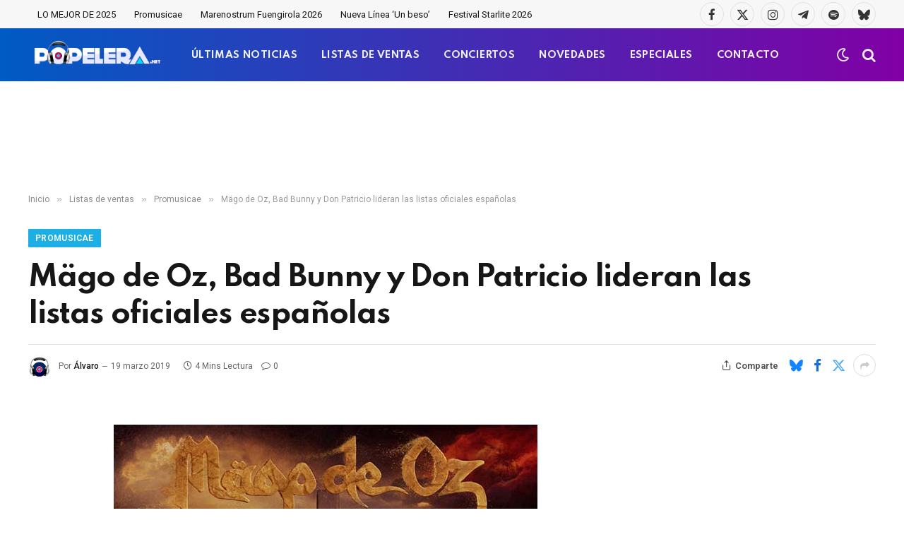

--- FILE ---
content_type: text/html; charset=utf-8
request_url: https://www.google.com/recaptcha/api2/aframe
body_size: -102
content:
<!DOCTYPE HTML><html><head><meta http-equiv="content-type" content="text/html; charset=UTF-8"></head><body><script nonce="kmFUXjBx1TdIXnsxMv8SFw">/** Anti-fraud and anti-abuse applications only. See google.com/recaptcha */ try{var clients={'sodar':'https://pagead2.googlesyndication.com/pagead/sodar?'};window.addEventListener("message",function(a){try{if(a.source===window.parent){var b=JSON.parse(a.data);var c=clients[b['id']];if(c){var d=document.createElement('img');d.src=c+b['params']+'&rc='+(localStorage.getItem("rc::a")?sessionStorage.getItem("rc::b"):"");window.document.body.appendChild(d);sessionStorage.setItem("rc::e",parseInt(sessionStorage.getItem("rc::e")||0)+1);localStorage.setItem("rc::h",'1769032064421');}}}catch(b){}});window.parent.postMessage("_grecaptcha_ready", "*");}catch(b){}</script></body></html>